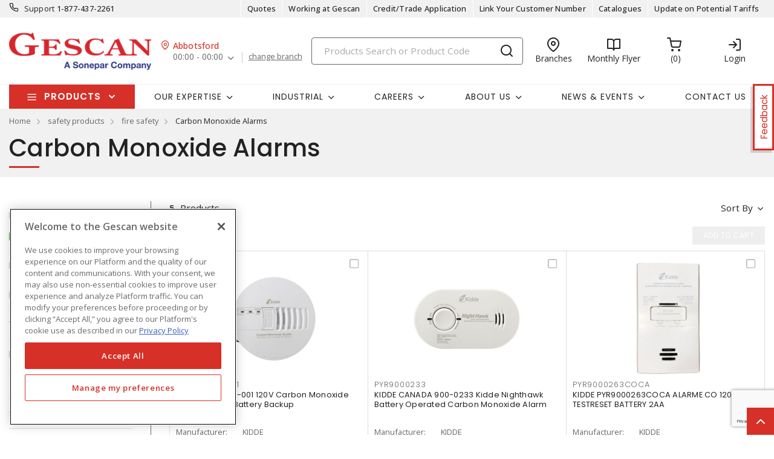

--- FILE ---
content_type: text/html; charset=utf-8
request_url: https://www.gescan.com/survey?surveyName=ProductCategoryFeedback&extraVars=20220000000000&extraVars=20220200000000&extraVars=20220204000000
body_size: 707
content:
<!DOCTYPE html>
<html data-iframe-height>
    <head>
        <title></title>
        <link rel="stylesheet" href="https://fonts.googleapis.com/css?family=Open+Sans:300,300i,400,400i,500,500i,600,600i,700|Poppins:300,300i,400,400i,500,500i,600,600i,700" />
        <link rel="stylesheet" href="/css/bundle-20.min.css?v=GYvIFDV4wh5uarS86vZJJQWKNRg" />

        <link rel="stylesheet" type="text/css" href="https://files.survalyzer.swiss/public/dependency/fontawesome-free/v5/css/all.min.css" />
        <link rel="stylesheet" type="text/css" href="https://files.survalyzer.swiss/public/dependency/devextreme/latest/css/dx.light.css" />
        <link rel="stylesheet" type="text/css" href="https://files.survalyzer.swiss/public/dependency/styleguide/latest/assets/default/rt-theme.min.css" />
        <script src="https://files.survalyzer.swiss/public/dependency/jquery/latest/jquery.min.js"></script>
        <script src="https://files.survalyzer.swiss/public/dependency/bootstrap/v4/js/bootstrap.bundle.min.js"></script>
        <script id="SurvalyzerDependencies" src="https://survalyzer.survalyzer.swiss/assets/survalyzer-survey.js" defer="" async=""></script>

    </head>
    <body>
        
<div class="d-flex justify-content-end">
    <script type="text/javascript" src="/js/iframeResizer.contentWindow.min.js"></script>
    
<survalyzer-survey surveyhash='ProductCategoryFeedback' tenant='sonepar' language='en' urlVar01='0' urlVar02='Gescan' urlVar03='' urlVar04='' urlVar05='' urlVar06='0' urlVar07='' urlVar08='20220000000000' urlVar09='20220200000000' urlVar10='20220204000000'  lazyInterview='true' style='width: 70%;'> </survalyzer-survey>
</div>
    </body>
</html>

--- FILE ---
content_type: text/html; charset=utf-8
request_url: https://www.google.com/recaptcha/api2/anchor?ar=1&k=6Leg0xAdAAAAAMS4QmPX2xw9YzG0iHbyvkHt3e0O&co=aHR0cHM6Ly93d3cuZ2VzY2FuLmNvbTo0NDM.&hl=en&v=PoyoqOPhxBO7pBk68S4YbpHZ&size=invisible&anchor-ms=20000&execute-ms=30000&cb=2by7trsgcran
body_size: 49438
content:
<!DOCTYPE HTML><html dir="ltr" lang="en"><head><meta http-equiv="Content-Type" content="text/html; charset=UTF-8">
<meta http-equiv="X-UA-Compatible" content="IE=edge">
<title>reCAPTCHA</title>
<style type="text/css">
/* cyrillic-ext */
@font-face {
  font-family: 'Roboto';
  font-style: normal;
  font-weight: 400;
  font-stretch: 100%;
  src: url(//fonts.gstatic.com/s/roboto/v48/KFO7CnqEu92Fr1ME7kSn66aGLdTylUAMa3GUBHMdazTgWw.woff2) format('woff2');
  unicode-range: U+0460-052F, U+1C80-1C8A, U+20B4, U+2DE0-2DFF, U+A640-A69F, U+FE2E-FE2F;
}
/* cyrillic */
@font-face {
  font-family: 'Roboto';
  font-style: normal;
  font-weight: 400;
  font-stretch: 100%;
  src: url(//fonts.gstatic.com/s/roboto/v48/KFO7CnqEu92Fr1ME7kSn66aGLdTylUAMa3iUBHMdazTgWw.woff2) format('woff2');
  unicode-range: U+0301, U+0400-045F, U+0490-0491, U+04B0-04B1, U+2116;
}
/* greek-ext */
@font-face {
  font-family: 'Roboto';
  font-style: normal;
  font-weight: 400;
  font-stretch: 100%;
  src: url(//fonts.gstatic.com/s/roboto/v48/KFO7CnqEu92Fr1ME7kSn66aGLdTylUAMa3CUBHMdazTgWw.woff2) format('woff2');
  unicode-range: U+1F00-1FFF;
}
/* greek */
@font-face {
  font-family: 'Roboto';
  font-style: normal;
  font-weight: 400;
  font-stretch: 100%;
  src: url(//fonts.gstatic.com/s/roboto/v48/KFO7CnqEu92Fr1ME7kSn66aGLdTylUAMa3-UBHMdazTgWw.woff2) format('woff2');
  unicode-range: U+0370-0377, U+037A-037F, U+0384-038A, U+038C, U+038E-03A1, U+03A3-03FF;
}
/* math */
@font-face {
  font-family: 'Roboto';
  font-style: normal;
  font-weight: 400;
  font-stretch: 100%;
  src: url(//fonts.gstatic.com/s/roboto/v48/KFO7CnqEu92Fr1ME7kSn66aGLdTylUAMawCUBHMdazTgWw.woff2) format('woff2');
  unicode-range: U+0302-0303, U+0305, U+0307-0308, U+0310, U+0312, U+0315, U+031A, U+0326-0327, U+032C, U+032F-0330, U+0332-0333, U+0338, U+033A, U+0346, U+034D, U+0391-03A1, U+03A3-03A9, U+03B1-03C9, U+03D1, U+03D5-03D6, U+03F0-03F1, U+03F4-03F5, U+2016-2017, U+2034-2038, U+203C, U+2040, U+2043, U+2047, U+2050, U+2057, U+205F, U+2070-2071, U+2074-208E, U+2090-209C, U+20D0-20DC, U+20E1, U+20E5-20EF, U+2100-2112, U+2114-2115, U+2117-2121, U+2123-214F, U+2190, U+2192, U+2194-21AE, U+21B0-21E5, U+21F1-21F2, U+21F4-2211, U+2213-2214, U+2216-22FF, U+2308-230B, U+2310, U+2319, U+231C-2321, U+2336-237A, U+237C, U+2395, U+239B-23B7, U+23D0, U+23DC-23E1, U+2474-2475, U+25AF, U+25B3, U+25B7, U+25BD, U+25C1, U+25CA, U+25CC, U+25FB, U+266D-266F, U+27C0-27FF, U+2900-2AFF, U+2B0E-2B11, U+2B30-2B4C, U+2BFE, U+3030, U+FF5B, U+FF5D, U+1D400-1D7FF, U+1EE00-1EEFF;
}
/* symbols */
@font-face {
  font-family: 'Roboto';
  font-style: normal;
  font-weight: 400;
  font-stretch: 100%;
  src: url(//fonts.gstatic.com/s/roboto/v48/KFO7CnqEu92Fr1ME7kSn66aGLdTylUAMaxKUBHMdazTgWw.woff2) format('woff2');
  unicode-range: U+0001-000C, U+000E-001F, U+007F-009F, U+20DD-20E0, U+20E2-20E4, U+2150-218F, U+2190, U+2192, U+2194-2199, U+21AF, U+21E6-21F0, U+21F3, U+2218-2219, U+2299, U+22C4-22C6, U+2300-243F, U+2440-244A, U+2460-24FF, U+25A0-27BF, U+2800-28FF, U+2921-2922, U+2981, U+29BF, U+29EB, U+2B00-2BFF, U+4DC0-4DFF, U+FFF9-FFFB, U+10140-1018E, U+10190-1019C, U+101A0, U+101D0-101FD, U+102E0-102FB, U+10E60-10E7E, U+1D2C0-1D2D3, U+1D2E0-1D37F, U+1F000-1F0FF, U+1F100-1F1AD, U+1F1E6-1F1FF, U+1F30D-1F30F, U+1F315, U+1F31C, U+1F31E, U+1F320-1F32C, U+1F336, U+1F378, U+1F37D, U+1F382, U+1F393-1F39F, U+1F3A7-1F3A8, U+1F3AC-1F3AF, U+1F3C2, U+1F3C4-1F3C6, U+1F3CA-1F3CE, U+1F3D4-1F3E0, U+1F3ED, U+1F3F1-1F3F3, U+1F3F5-1F3F7, U+1F408, U+1F415, U+1F41F, U+1F426, U+1F43F, U+1F441-1F442, U+1F444, U+1F446-1F449, U+1F44C-1F44E, U+1F453, U+1F46A, U+1F47D, U+1F4A3, U+1F4B0, U+1F4B3, U+1F4B9, U+1F4BB, U+1F4BF, U+1F4C8-1F4CB, U+1F4D6, U+1F4DA, U+1F4DF, U+1F4E3-1F4E6, U+1F4EA-1F4ED, U+1F4F7, U+1F4F9-1F4FB, U+1F4FD-1F4FE, U+1F503, U+1F507-1F50B, U+1F50D, U+1F512-1F513, U+1F53E-1F54A, U+1F54F-1F5FA, U+1F610, U+1F650-1F67F, U+1F687, U+1F68D, U+1F691, U+1F694, U+1F698, U+1F6AD, U+1F6B2, U+1F6B9-1F6BA, U+1F6BC, U+1F6C6-1F6CF, U+1F6D3-1F6D7, U+1F6E0-1F6EA, U+1F6F0-1F6F3, U+1F6F7-1F6FC, U+1F700-1F7FF, U+1F800-1F80B, U+1F810-1F847, U+1F850-1F859, U+1F860-1F887, U+1F890-1F8AD, U+1F8B0-1F8BB, U+1F8C0-1F8C1, U+1F900-1F90B, U+1F93B, U+1F946, U+1F984, U+1F996, U+1F9E9, U+1FA00-1FA6F, U+1FA70-1FA7C, U+1FA80-1FA89, U+1FA8F-1FAC6, U+1FACE-1FADC, U+1FADF-1FAE9, U+1FAF0-1FAF8, U+1FB00-1FBFF;
}
/* vietnamese */
@font-face {
  font-family: 'Roboto';
  font-style: normal;
  font-weight: 400;
  font-stretch: 100%;
  src: url(//fonts.gstatic.com/s/roboto/v48/KFO7CnqEu92Fr1ME7kSn66aGLdTylUAMa3OUBHMdazTgWw.woff2) format('woff2');
  unicode-range: U+0102-0103, U+0110-0111, U+0128-0129, U+0168-0169, U+01A0-01A1, U+01AF-01B0, U+0300-0301, U+0303-0304, U+0308-0309, U+0323, U+0329, U+1EA0-1EF9, U+20AB;
}
/* latin-ext */
@font-face {
  font-family: 'Roboto';
  font-style: normal;
  font-weight: 400;
  font-stretch: 100%;
  src: url(//fonts.gstatic.com/s/roboto/v48/KFO7CnqEu92Fr1ME7kSn66aGLdTylUAMa3KUBHMdazTgWw.woff2) format('woff2');
  unicode-range: U+0100-02BA, U+02BD-02C5, U+02C7-02CC, U+02CE-02D7, U+02DD-02FF, U+0304, U+0308, U+0329, U+1D00-1DBF, U+1E00-1E9F, U+1EF2-1EFF, U+2020, U+20A0-20AB, U+20AD-20C0, U+2113, U+2C60-2C7F, U+A720-A7FF;
}
/* latin */
@font-face {
  font-family: 'Roboto';
  font-style: normal;
  font-weight: 400;
  font-stretch: 100%;
  src: url(//fonts.gstatic.com/s/roboto/v48/KFO7CnqEu92Fr1ME7kSn66aGLdTylUAMa3yUBHMdazQ.woff2) format('woff2');
  unicode-range: U+0000-00FF, U+0131, U+0152-0153, U+02BB-02BC, U+02C6, U+02DA, U+02DC, U+0304, U+0308, U+0329, U+2000-206F, U+20AC, U+2122, U+2191, U+2193, U+2212, U+2215, U+FEFF, U+FFFD;
}
/* cyrillic-ext */
@font-face {
  font-family: 'Roboto';
  font-style: normal;
  font-weight: 500;
  font-stretch: 100%;
  src: url(//fonts.gstatic.com/s/roboto/v48/KFO7CnqEu92Fr1ME7kSn66aGLdTylUAMa3GUBHMdazTgWw.woff2) format('woff2');
  unicode-range: U+0460-052F, U+1C80-1C8A, U+20B4, U+2DE0-2DFF, U+A640-A69F, U+FE2E-FE2F;
}
/* cyrillic */
@font-face {
  font-family: 'Roboto';
  font-style: normal;
  font-weight: 500;
  font-stretch: 100%;
  src: url(//fonts.gstatic.com/s/roboto/v48/KFO7CnqEu92Fr1ME7kSn66aGLdTylUAMa3iUBHMdazTgWw.woff2) format('woff2');
  unicode-range: U+0301, U+0400-045F, U+0490-0491, U+04B0-04B1, U+2116;
}
/* greek-ext */
@font-face {
  font-family: 'Roboto';
  font-style: normal;
  font-weight: 500;
  font-stretch: 100%;
  src: url(//fonts.gstatic.com/s/roboto/v48/KFO7CnqEu92Fr1ME7kSn66aGLdTylUAMa3CUBHMdazTgWw.woff2) format('woff2');
  unicode-range: U+1F00-1FFF;
}
/* greek */
@font-face {
  font-family: 'Roboto';
  font-style: normal;
  font-weight: 500;
  font-stretch: 100%;
  src: url(//fonts.gstatic.com/s/roboto/v48/KFO7CnqEu92Fr1ME7kSn66aGLdTylUAMa3-UBHMdazTgWw.woff2) format('woff2');
  unicode-range: U+0370-0377, U+037A-037F, U+0384-038A, U+038C, U+038E-03A1, U+03A3-03FF;
}
/* math */
@font-face {
  font-family: 'Roboto';
  font-style: normal;
  font-weight: 500;
  font-stretch: 100%;
  src: url(//fonts.gstatic.com/s/roboto/v48/KFO7CnqEu92Fr1ME7kSn66aGLdTylUAMawCUBHMdazTgWw.woff2) format('woff2');
  unicode-range: U+0302-0303, U+0305, U+0307-0308, U+0310, U+0312, U+0315, U+031A, U+0326-0327, U+032C, U+032F-0330, U+0332-0333, U+0338, U+033A, U+0346, U+034D, U+0391-03A1, U+03A3-03A9, U+03B1-03C9, U+03D1, U+03D5-03D6, U+03F0-03F1, U+03F4-03F5, U+2016-2017, U+2034-2038, U+203C, U+2040, U+2043, U+2047, U+2050, U+2057, U+205F, U+2070-2071, U+2074-208E, U+2090-209C, U+20D0-20DC, U+20E1, U+20E5-20EF, U+2100-2112, U+2114-2115, U+2117-2121, U+2123-214F, U+2190, U+2192, U+2194-21AE, U+21B0-21E5, U+21F1-21F2, U+21F4-2211, U+2213-2214, U+2216-22FF, U+2308-230B, U+2310, U+2319, U+231C-2321, U+2336-237A, U+237C, U+2395, U+239B-23B7, U+23D0, U+23DC-23E1, U+2474-2475, U+25AF, U+25B3, U+25B7, U+25BD, U+25C1, U+25CA, U+25CC, U+25FB, U+266D-266F, U+27C0-27FF, U+2900-2AFF, U+2B0E-2B11, U+2B30-2B4C, U+2BFE, U+3030, U+FF5B, U+FF5D, U+1D400-1D7FF, U+1EE00-1EEFF;
}
/* symbols */
@font-face {
  font-family: 'Roboto';
  font-style: normal;
  font-weight: 500;
  font-stretch: 100%;
  src: url(//fonts.gstatic.com/s/roboto/v48/KFO7CnqEu92Fr1ME7kSn66aGLdTylUAMaxKUBHMdazTgWw.woff2) format('woff2');
  unicode-range: U+0001-000C, U+000E-001F, U+007F-009F, U+20DD-20E0, U+20E2-20E4, U+2150-218F, U+2190, U+2192, U+2194-2199, U+21AF, U+21E6-21F0, U+21F3, U+2218-2219, U+2299, U+22C4-22C6, U+2300-243F, U+2440-244A, U+2460-24FF, U+25A0-27BF, U+2800-28FF, U+2921-2922, U+2981, U+29BF, U+29EB, U+2B00-2BFF, U+4DC0-4DFF, U+FFF9-FFFB, U+10140-1018E, U+10190-1019C, U+101A0, U+101D0-101FD, U+102E0-102FB, U+10E60-10E7E, U+1D2C0-1D2D3, U+1D2E0-1D37F, U+1F000-1F0FF, U+1F100-1F1AD, U+1F1E6-1F1FF, U+1F30D-1F30F, U+1F315, U+1F31C, U+1F31E, U+1F320-1F32C, U+1F336, U+1F378, U+1F37D, U+1F382, U+1F393-1F39F, U+1F3A7-1F3A8, U+1F3AC-1F3AF, U+1F3C2, U+1F3C4-1F3C6, U+1F3CA-1F3CE, U+1F3D4-1F3E0, U+1F3ED, U+1F3F1-1F3F3, U+1F3F5-1F3F7, U+1F408, U+1F415, U+1F41F, U+1F426, U+1F43F, U+1F441-1F442, U+1F444, U+1F446-1F449, U+1F44C-1F44E, U+1F453, U+1F46A, U+1F47D, U+1F4A3, U+1F4B0, U+1F4B3, U+1F4B9, U+1F4BB, U+1F4BF, U+1F4C8-1F4CB, U+1F4D6, U+1F4DA, U+1F4DF, U+1F4E3-1F4E6, U+1F4EA-1F4ED, U+1F4F7, U+1F4F9-1F4FB, U+1F4FD-1F4FE, U+1F503, U+1F507-1F50B, U+1F50D, U+1F512-1F513, U+1F53E-1F54A, U+1F54F-1F5FA, U+1F610, U+1F650-1F67F, U+1F687, U+1F68D, U+1F691, U+1F694, U+1F698, U+1F6AD, U+1F6B2, U+1F6B9-1F6BA, U+1F6BC, U+1F6C6-1F6CF, U+1F6D3-1F6D7, U+1F6E0-1F6EA, U+1F6F0-1F6F3, U+1F6F7-1F6FC, U+1F700-1F7FF, U+1F800-1F80B, U+1F810-1F847, U+1F850-1F859, U+1F860-1F887, U+1F890-1F8AD, U+1F8B0-1F8BB, U+1F8C0-1F8C1, U+1F900-1F90B, U+1F93B, U+1F946, U+1F984, U+1F996, U+1F9E9, U+1FA00-1FA6F, U+1FA70-1FA7C, U+1FA80-1FA89, U+1FA8F-1FAC6, U+1FACE-1FADC, U+1FADF-1FAE9, U+1FAF0-1FAF8, U+1FB00-1FBFF;
}
/* vietnamese */
@font-face {
  font-family: 'Roboto';
  font-style: normal;
  font-weight: 500;
  font-stretch: 100%;
  src: url(//fonts.gstatic.com/s/roboto/v48/KFO7CnqEu92Fr1ME7kSn66aGLdTylUAMa3OUBHMdazTgWw.woff2) format('woff2');
  unicode-range: U+0102-0103, U+0110-0111, U+0128-0129, U+0168-0169, U+01A0-01A1, U+01AF-01B0, U+0300-0301, U+0303-0304, U+0308-0309, U+0323, U+0329, U+1EA0-1EF9, U+20AB;
}
/* latin-ext */
@font-face {
  font-family: 'Roboto';
  font-style: normal;
  font-weight: 500;
  font-stretch: 100%;
  src: url(//fonts.gstatic.com/s/roboto/v48/KFO7CnqEu92Fr1ME7kSn66aGLdTylUAMa3KUBHMdazTgWw.woff2) format('woff2');
  unicode-range: U+0100-02BA, U+02BD-02C5, U+02C7-02CC, U+02CE-02D7, U+02DD-02FF, U+0304, U+0308, U+0329, U+1D00-1DBF, U+1E00-1E9F, U+1EF2-1EFF, U+2020, U+20A0-20AB, U+20AD-20C0, U+2113, U+2C60-2C7F, U+A720-A7FF;
}
/* latin */
@font-face {
  font-family: 'Roboto';
  font-style: normal;
  font-weight: 500;
  font-stretch: 100%;
  src: url(//fonts.gstatic.com/s/roboto/v48/KFO7CnqEu92Fr1ME7kSn66aGLdTylUAMa3yUBHMdazQ.woff2) format('woff2');
  unicode-range: U+0000-00FF, U+0131, U+0152-0153, U+02BB-02BC, U+02C6, U+02DA, U+02DC, U+0304, U+0308, U+0329, U+2000-206F, U+20AC, U+2122, U+2191, U+2193, U+2212, U+2215, U+FEFF, U+FFFD;
}
/* cyrillic-ext */
@font-face {
  font-family: 'Roboto';
  font-style: normal;
  font-weight: 900;
  font-stretch: 100%;
  src: url(//fonts.gstatic.com/s/roboto/v48/KFO7CnqEu92Fr1ME7kSn66aGLdTylUAMa3GUBHMdazTgWw.woff2) format('woff2');
  unicode-range: U+0460-052F, U+1C80-1C8A, U+20B4, U+2DE0-2DFF, U+A640-A69F, U+FE2E-FE2F;
}
/* cyrillic */
@font-face {
  font-family: 'Roboto';
  font-style: normal;
  font-weight: 900;
  font-stretch: 100%;
  src: url(//fonts.gstatic.com/s/roboto/v48/KFO7CnqEu92Fr1ME7kSn66aGLdTylUAMa3iUBHMdazTgWw.woff2) format('woff2');
  unicode-range: U+0301, U+0400-045F, U+0490-0491, U+04B0-04B1, U+2116;
}
/* greek-ext */
@font-face {
  font-family: 'Roboto';
  font-style: normal;
  font-weight: 900;
  font-stretch: 100%;
  src: url(//fonts.gstatic.com/s/roboto/v48/KFO7CnqEu92Fr1ME7kSn66aGLdTylUAMa3CUBHMdazTgWw.woff2) format('woff2');
  unicode-range: U+1F00-1FFF;
}
/* greek */
@font-face {
  font-family: 'Roboto';
  font-style: normal;
  font-weight: 900;
  font-stretch: 100%;
  src: url(//fonts.gstatic.com/s/roboto/v48/KFO7CnqEu92Fr1ME7kSn66aGLdTylUAMa3-UBHMdazTgWw.woff2) format('woff2');
  unicode-range: U+0370-0377, U+037A-037F, U+0384-038A, U+038C, U+038E-03A1, U+03A3-03FF;
}
/* math */
@font-face {
  font-family: 'Roboto';
  font-style: normal;
  font-weight: 900;
  font-stretch: 100%;
  src: url(//fonts.gstatic.com/s/roboto/v48/KFO7CnqEu92Fr1ME7kSn66aGLdTylUAMawCUBHMdazTgWw.woff2) format('woff2');
  unicode-range: U+0302-0303, U+0305, U+0307-0308, U+0310, U+0312, U+0315, U+031A, U+0326-0327, U+032C, U+032F-0330, U+0332-0333, U+0338, U+033A, U+0346, U+034D, U+0391-03A1, U+03A3-03A9, U+03B1-03C9, U+03D1, U+03D5-03D6, U+03F0-03F1, U+03F4-03F5, U+2016-2017, U+2034-2038, U+203C, U+2040, U+2043, U+2047, U+2050, U+2057, U+205F, U+2070-2071, U+2074-208E, U+2090-209C, U+20D0-20DC, U+20E1, U+20E5-20EF, U+2100-2112, U+2114-2115, U+2117-2121, U+2123-214F, U+2190, U+2192, U+2194-21AE, U+21B0-21E5, U+21F1-21F2, U+21F4-2211, U+2213-2214, U+2216-22FF, U+2308-230B, U+2310, U+2319, U+231C-2321, U+2336-237A, U+237C, U+2395, U+239B-23B7, U+23D0, U+23DC-23E1, U+2474-2475, U+25AF, U+25B3, U+25B7, U+25BD, U+25C1, U+25CA, U+25CC, U+25FB, U+266D-266F, U+27C0-27FF, U+2900-2AFF, U+2B0E-2B11, U+2B30-2B4C, U+2BFE, U+3030, U+FF5B, U+FF5D, U+1D400-1D7FF, U+1EE00-1EEFF;
}
/* symbols */
@font-face {
  font-family: 'Roboto';
  font-style: normal;
  font-weight: 900;
  font-stretch: 100%;
  src: url(//fonts.gstatic.com/s/roboto/v48/KFO7CnqEu92Fr1ME7kSn66aGLdTylUAMaxKUBHMdazTgWw.woff2) format('woff2');
  unicode-range: U+0001-000C, U+000E-001F, U+007F-009F, U+20DD-20E0, U+20E2-20E4, U+2150-218F, U+2190, U+2192, U+2194-2199, U+21AF, U+21E6-21F0, U+21F3, U+2218-2219, U+2299, U+22C4-22C6, U+2300-243F, U+2440-244A, U+2460-24FF, U+25A0-27BF, U+2800-28FF, U+2921-2922, U+2981, U+29BF, U+29EB, U+2B00-2BFF, U+4DC0-4DFF, U+FFF9-FFFB, U+10140-1018E, U+10190-1019C, U+101A0, U+101D0-101FD, U+102E0-102FB, U+10E60-10E7E, U+1D2C0-1D2D3, U+1D2E0-1D37F, U+1F000-1F0FF, U+1F100-1F1AD, U+1F1E6-1F1FF, U+1F30D-1F30F, U+1F315, U+1F31C, U+1F31E, U+1F320-1F32C, U+1F336, U+1F378, U+1F37D, U+1F382, U+1F393-1F39F, U+1F3A7-1F3A8, U+1F3AC-1F3AF, U+1F3C2, U+1F3C4-1F3C6, U+1F3CA-1F3CE, U+1F3D4-1F3E0, U+1F3ED, U+1F3F1-1F3F3, U+1F3F5-1F3F7, U+1F408, U+1F415, U+1F41F, U+1F426, U+1F43F, U+1F441-1F442, U+1F444, U+1F446-1F449, U+1F44C-1F44E, U+1F453, U+1F46A, U+1F47D, U+1F4A3, U+1F4B0, U+1F4B3, U+1F4B9, U+1F4BB, U+1F4BF, U+1F4C8-1F4CB, U+1F4D6, U+1F4DA, U+1F4DF, U+1F4E3-1F4E6, U+1F4EA-1F4ED, U+1F4F7, U+1F4F9-1F4FB, U+1F4FD-1F4FE, U+1F503, U+1F507-1F50B, U+1F50D, U+1F512-1F513, U+1F53E-1F54A, U+1F54F-1F5FA, U+1F610, U+1F650-1F67F, U+1F687, U+1F68D, U+1F691, U+1F694, U+1F698, U+1F6AD, U+1F6B2, U+1F6B9-1F6BA, U+1F6BC, U+1F6C6-1F6CF, U+1F6D3-1F6D7, U+1F6E0-1F6EA, U+1F6F0-1F6F3, U+1F6F7-1F6FC, U+1F700-1F7FF, U+1F800-1F80B, U+1F810-1F847, U+1F850-1F859, U+1F860-1F887, U+1F890-1F8AD, U+1F8B0-1F8BB, U+1F8C0-1F8C1, U+1F900-1F90B, U+1F93B, U+1F946, U+1F984, U+1F996, U+1F9E9, U+1FA00-1FA6F, U+1FA70-1FA7C, U+1FA80-1FA89, U+1FA8F-1FAC6, U+1FACE-1FADC, U+1FADF-1FAE9, U+1FAF0-1FAF8, U+1FB00-1FBFF;
}
/* vietnamese */
@font-face {
  font-family: 'Roboto';
  font-style: normal;
  font-weight: 900;
  font-stretch: 100%;
  src: url(//fonts.gstatic.com/s/roboto/v48/KFO7CnqEu92Fr1ME7kSn66aGLdTylUAMa3OUBHMdazTgWw.woff2) format('woff2');
  unicode-range: U+0102-0103, U+0110-0111, U+0128-0129, U+0168-0169, U+01A0-01A1, U+01AF-01B0, U+0300-0301, U+0303-0304, U+0308-0309, U+0323, U+0329, U+1EA0-1EF9, U+20AB;
}
/* latin-ext */
@font-face {
  font-family: 'Roboto';
  font-style: normal;
  font-weight: 900;
  font-stretch: 100%;
  src: url(//fonts.gstatic.com/s/roboto/v48/KFO7CnqEu92Fr1ME7kSn66aGLdTylUAMa3KUBHMdazTgWw.woff2) format('woff2');
  unicode-range: U+0100-02BA, U+02BD-02C5, U+02C7-02CC, U+02CE-02D7, U+02DD-02FF, U+0304, U+0308, U+0329, U+1D00-1DBF, U+1E00-1E9F, U+1EF2-1EFF, U+2020, U+20A0-20AB, U+20AD-20C0, U+2113, U+2C60-2C7F, U+A720-A7FF;
}
/* latin */
@font-face {
  font-family: 'Roboto';
  font-style: normal;
  font-weight: 900;
  font-stretch: 100%;
  src: url(//fonts.gstatic.com/s/roboto/v48/KFO7CnqEu92Fr1ME7kSn66aGLdTylUAMa3yUBHMdazQ.woff2) format('woff2');
  unicode-range: U+0000-00FF, U+0131, U+0152-0153, U+02BB-02BC, U+02C6, U+02DA, U+02DC, U+0304, U+0308, U+0329, U+2000-206F, U+20AC, U+2122, U+2191, U+2193, U+2212, U+2215, U+FEFF, U+FFFD;
}

</style>
<link rel="stylesheet" type="text/css" href="https://www.gstatic.com/recaptcha/releases/PoyoqOPhxBO7pBk68S4YbpHZ/styles__ltr.css">
<script nonce="de77kpwGf4lkzLtvrml02Q" type="text/javascript">window['__recaptcha_api'] = 'https://www.google.com/recaptcha/api2/';</script>
<script type="text/javascript" src="https://www.gstatic.com/recaptcha/releases/PoyoqOPhxBO7pBk68S4YbpHZ/recaptcha__en.js" nonce="de77kpwGf4lkzLtvrml02Q">
      
    </script></head>
<body><div id="rc-anchor-alert" class="rc-anchor-alert"></div>
<input type="hidden" id="recaptcha-token" value="[base64]">
<script type="text/javascript" nonce="de77kpwGf4lkzLtvrml02Q">
      recaptcha.anchor.Main.init("[\x22ainput\x22,[\x22bgdata\x22,\x22\x22,\[base64]/[base64]/[base64]/[base64]/[base64]/[base64]/[base64]/[base64]/[base64]/[base64]\\u003d\x22,\[base64]\\u003d\x22,\x22woTDl0N7cMOdwowtw4daD8OPRMKxwqjDl8KGdmHCtwfCn0DDlcOpLcK0wpElADrCoifCosOLwpbClcKPw7jCvlPClMOSwo3DvcO3wrbCu8OdH8KXcGg1KDPCk8O3w5vDvSdeRBx6GMOcLSARwq/DlwHDoMOCwojDocOdw6LDrhHDiR8Aw57CpQbDh0gzw7TCnMKgU8KJw5LDssOCw58ewrVIw4/[base64]/wqDCtsKmw4YrwojDisOnesOCJ8KMW8Kow6nDo8OIwrAYeQwNTFwHHMK9w4DDpcKgwqzCtsOrw5tnwo0JOWQpbTrCqB1nw4sQHcOzwpHCoAHDn8KUfiXCkcKnwo/Cl8KUK8OZw7XDs8Ohw43ChlDCh1kmwp/[base64]/O0c4wpR3JSnCu2t9RMOTwq0FwqVVAsOIaMK9Xx0tw5jCohZJBSoRQsOyw5Qdb8Kfw5rCqEEpwqrCjMOvw51Hw4p/wp/CrcK6woXCnsO2FnLDtcKxwptawrNmwoJhwqEcccKJZcOUw7YJw4E8Eh3CjljCosK/RsOBVw8Iwro8fsKPcCvCujw9fMO5KcKMVcKRb8OSw6jDqsOLw6TCjsK6LMOvc8OUw4PCmmAiwrjDrB3Dt8K7RlvCnFo1JsOgVMOgwrPCuSUzdsKwJcO+wppRRMOcVgAjbiLClwgswpjDvcKuw4lYwpoRN3B/CA7ColDDtsKDw484Vk13wqjDqynDlUBOZyEbfcOKwrlUAzZkGMOOw5DDksOHW8Kuw4VkEEgtEcO9w7ABBsKxw5TDtMOMCMOMPjBwwpbDiGvDhsOUMjjCosO6bHEhw4fDh2HDrX/DvWMZwqVtwp4Kw6V1wqTCqgnCljPDgS51w6Uww5YKw5HDjsKmwoTCg8OwJFfDvcO+ZAwfw6BvwrJ7woJ0w7sVOlNLw5HDgsOrw5nCjcKRwpJJakZNwo5Dc3XCvsOmwqHCncKCwrwJw6EWH1hzIjd9W1xJw45/wpfCmcKSwrDCphbDmsKHw6bCglBLw6tBw7ZYw5LDkAnDr8Kzw4zCl8OGw5rCkzsmQ8KAXsKzw45XKcKSwpPDucOLFMOFTMKxworCjUkXwqlhw5rDtMKFEMOfPU/CusOxwo1lw6LDnMORw7HDgyY8w7XDvsKnw6cBwpPCsgtHwo92LsOjwofDtMKxJQLDi8OFwqVdb8KhUcOGwp/DqETDon41wqfDqFRCw7ZRTMKOwosLFsKXe8OIE3oqw71ef8O7ZMO4HsKjRcK1QMKXTAdFwqddwpnCvsOEwpjDh8ORM8OyecKUeMKuw6rDrCsKP8OTYcKcC8KgwqcZw7XDnWnCmSpEwrZsQ1rDr2F0e3rCo8K0w4ofwqhVPcO0ZcKjw6bChsKoAh/[base64]/Cmy/CuMOxAsO8w7d2wrjDnGrDk8K5wq9VwqvDo8OeIEFXEsOtKsKAwpUhwpARwpwWL1PDgTnDssOLQizDsMO9J2lLw6JhRsKmw7c1w7J/YA40w5XDmzbDkRnDs8KfMsOyHEDDsGx9RsKiw5zDmMOxwoLDnjdkDlzDoXLCvMOWw5TDqA/CsT7CgsKsWiPDsk7Dm0bDmxjDhlzDrsKgwo8ATsKVLmnCvFd7AHnCp8Kfw4kjwqp9c8Kowox7wpzCpMO/w4w1wr7Dr8KDw7TDq1/[base64]/BEXClsOvRsK0B3BnwpAjwrXCscK/w73DpDzCtMKcwoXDtCVCB1wnEH7Ch0vDuMO8w4tKwpo/JsK3wrPCtcO1w6kAw5dzw64Uwoh6wopbJ8OVLsKeJ8ORecKdw58YMsOGfMOEwovDtwDCqsOGJX7Cp8OGw4lHwq5EZ2V5fwvDukljwo3Cg8OMU2ADwqLCthbDnSY4WcKNcGF7Tio2DcKGQ2tfOMO2DsOTdlPDqcOrRUfDhsK/w4VbU1vCncKJwpLDp2PDgk/Dmmx+w5fCrMKOLMOsZMKOVGvDkcO5e8Onwq3CuBTCjwxowpfCmMKpw6jCikDDlgHDtcO+G8KwCmR+G8Kpw4nDgcKiwpMfw5bDgcOXXMO/w5xFwq4/ew7DpcKlw7I/eRBBwrd0DDXDqwvCtQHCtzdaw5YCeMKXwo/DhBNGwqdiH27Djw/[base64]/[base64]/w5nCmsKbwo9yFlXDusONw4zCjsKxZ8K7WBZaGn4Twq0Hw7gMw4B8wrLCuT7CocKQw7srwpJiUsOfCV7CuxUPw6nCoMOewqnDlSXCm3A2S8KfQMKsJcO9acKxHF/CiFJcKggzP0zClBAcwq7CksOkX8KXw68SIMOsLsK+AMKBSgtJQR8cPwnDkVQ1wpJPw4TDq11NUcKjwo3Du8OXAMKxw5JVNkAJL8K9wpLClQnDoG/CscOAX2F3wqMrwqBhUcKyVG3DlcOJwq/[base64]/DvighS8Kzw4zDlzkrMcOHwpvDpsOKwqnDsETDpm9wcMK4EMO2GcOWwoTDs8KPUg9uwoDDkcOScDpwB8OAJHbCqCITw5kAfWI1bsOVQh7CkBjCkMK1VcOXDlXCklQiNMK0J8KSwo/DrUA7IsOHwr7Ci8O5w5vDsiIEw6RAH8KLw6AnUTrDtUwPRDBvw7FRwoEDasO8DBVgasKqS0LDtkYbNMKFw6V1w5jDrMKfN8KSwrPDmMOnwrRmAxPDosOBwqXCpHDDoX0ewrxLw6JOwqfCk3zCkMOIQMKsw44DScKEe8Ogw7R/G8O6w7Mbw6vDkcKgw4zCsi7CvEJFcMOgw4IpIgrCicKUJsKqGsOkWShXAWjCqsOeeTApJsO2WcOSw7xcGFDDils/JDtswoVzw74fQcKlc8Omw6zDqS3CrF5oGlrDhD7DrsKeJcKofTIVw5cqQSPDghIkwrttw5TDocKVHXTCn3fDnsKtcMKaTMOow4I5BMOdGcKzZxHDiSlVNsOpwp/CiCc7w4jDusOMbcK3V8OdInJcw6d9w6Nvw7oGLitbZE7Cp3bClcOqEzUFw7nCmcOVwobCnz5Xw6Y3wqzDsjTDtDtfwovCnsKeKsOJGcO2w5xuM8OqwqNMwr/DscO1MwREcMOWcMOhw4XDpSwrw7cFwrTCq2TDiV9td8Kfw74gwqMRAF/DmMK6UETDo3FSZsOfCX7DplzCjVDDsTBkPMKsKcKDw7XDlcKmw63DocK0WsKnw6/[base64]/DokXCmEQWw6V1c8Kha8KRVQc+w5zCiCHDg8OzEE7DkHd1wrXDtMKNwrQoAcK/[base64]/fDcYEWdmbcOlRFbDqsOiQMOxw5/DlMOrLsObw6FUwpPCg8KAw4M9w5clYcOIFih3w4F9QsOPw45owoVBwojDncKqwq/CvjbCvMKZTcKmEnZGdkwvdcOOX8K9w4tYw43DhMKPwr/[base64]/wr7CvQvCnsK1w4rDqcOENMOfw4bDpMKGTxMcE8KYw7DDlR56w5nDmGPDlMOiGlLDoQ5vT1xrw5zCuWzDk8KKw4HDmD1BwosCw71PwoUEYU/[base64]/CmGjCvxrCgzvDqF96wrIFJsOuw7DDh8KDwrRrR0nCvVtFNl/Dq8OBc8KFWiZBw5NUfMOabcOBwr7Cg8OvBC/Dn8K8wq/DnxpmwrLCvcKZScOZZsOMA2DCh8OwacO+Lywbw6k6w6XCk8O2M8O2ZcOzwr/Cv3jCnX8lwqXDuRzDiX5swozClVMXwrxrA1AVw6Rcw7xXWBzDkBPCoMO+w7XDvkLDqcK8bsOvXVR/KMOWN8O4wpnCtmXCu8ONZcKuOx/[base64]/[base64]/DvBoAdzprKcOrSinDn8OLwpfDusKewoJsw6Atw6zDj3bChkVba8KWJDcZbQ3CpsO+FlnDjMOcwrTDrh5FL3zCjMKQwp0IX8K5woIbwpMzJsOKS0g/[base64]/DvhXCtTAww7leCMK6w5vDp8KwwpHCgsO+eRDDmcOhAG7CtkcDOcKDw4dyC0VYOBsew4dLw6dEansbwq/DucO8cHfCtToVQ8OkQmfDjcKtUsOwwoAiOHrCrcKXZQzCisKGAwFFU8OIMsKsGsK0w5nChMKQw5BtWMO6D8OGw6QYMlHDs8KmcHrCkwxVwp4ew65eCFbCqm9awqMoRBzCqSTCrcOfwoUGw6M5JcKzCcKxf8OWcMO5w67DksOhworCp05Ew6keNgB/[base64]/DmsOFw4/DgMKQwplEF8OqwqsYwq3DiTxcRWV6KMKcw4rCt8KVwp3CpsKSEHUAIHVNG8OFw4lYw6lQwr/Dh8OVw5zCiGJ3w5ljwrnDi8Ocw7jCr8KuIzcvwpdJDhotw6zDkAh8w4BPw4XDr8OuwrhvEio9SsOAwrJjwpAaFDV/[base64]/Du3/CpQbDncOrfsKswo7CmHdOPkjDmHMOI8KcS8OibnJ3LWbDpk0zYnbChyY6w5x0w5bDtsO/Z8Ouwr7ClsOcwpDCj0lxI8KYSWjCtl8iw5jCi8KYLn4BOcKjwpMVw5UFPATDq8KqWcKDTEPCoF/CocKAw5dQBHwXVV9Gw5pFwqpUwrnDmsKZw6XCpBrDtS9xRMOEw6g9K0jCpMOMw5URCDUYwrhVI8O+eC7DqhUrw4zDtwnDoWI4elxXGD/CtxYswpLDk8O2IAhcZsKewqdFT8K5w6zCiXM6DGQxXsOXScKVwpfDhsKXwrwMw7PCnAPDhMKTw5EBw6lpw6AtHW/DkgsTwprCqTTDqsOVZcKywoFkwozDocKeTsOCTsKYwo9aVkPCkRxTAMOpScKdHcO6w6sOEjDClcOqZ8Ouw5/DvcOXwr8VCTd7w4nCuMKJAMOFwqsrOkDCoQDDnsKGRcOKFT4nw6bDpsKKw64/WcO6wr1DL8K2w6hOJ8Kuw4BHTsKXOzUwwrthw4vCgMOSwpnCm8KxTMOewofCnwx2w7jCjkTCv8K/U8KKBcOtwrkgDsKzJMKLw6wvT8Kww4fDkcKmSW4hw65YLcOwwpNKw5NFw6/DiDzCqSvDuMKCwr/CmcOUw47ChDnCtsKmw7fCtsOLQcORcVMoA2RSMl/DqloWw6vCuHfCucODYEsjUMKUFCTDhwTDk0HDgMOcOsKpTRzDisKXQCfCjMOzEsORZ2XCkFnDqSjDjU59SMKJw7Ymw4zCqcOqw53CngXCg3REKgd7CmZ1e8KNJUN5w5/Dq8OIFAswWcO9EiYbwq3Ct8OZw6ZzwpHDqyHDriLCocKhJE/[base64]/DlMKfwrfCvlbCocKpX8OgwrVuw6LDrUPCt8KJM8OBYldLMsKywojDhGBOW8KfecOPwrRYccO3I0owMcOrE8Otw4TDh31oY1wQw5vDrMKRTF7Ch8Kkw7PDuhrClmbDoSXCqjAewpbCqMKsw7XDhgU3DEJ/[base64]/LsK/[base64]/CisOlwrjCkS0EwpYJwqQzRsOjNMKywqTCo3Jlw7xuw6vDtwh2wo7DucOaBDbDvcOdfMOJHR9JA2/Ct3ZUwp7DosK/[base64]/DuRLDhMKjwpgiB8OKwqjCtsONKz8Ow7l8My44w71JZsKAw5glwphowrh0TMKsdsOzwrZxd2N6LCrDsWA1NDTDvcKgPMOkN8OFJ8KMWUMaw5g/[base64]/w78RE8KnVAZWbUt9w4RBwpbCpUIlw5fCj8K5LEnDm8KYw7fDlcOwwqXCg8KewqViw4Rfw5TDgFwbwrbDiXgAw7jDi8KKwqR5w5vCrUY6wqrCuUrCtsKvwoQsw6YHacO1LAtCwrLDhx/Cgn7DsRvDkX/CocKbLkkFwpocwpvDmhDDi8O8wogUwp52CMOZwr/DqsKEwoHCnTQKwpXDisOiTwY5wpzDqXpzak1Cw67Cn1YwLWjClgXDgmzCn8K9wqLDi3bCs0vDs8KZAnlIwqHDt8K/wpfDhcOdJMOBwq8qbB7DsQcYwr7Ds2kSXcK9XcKbbV7CnsOBf8KgWcKnwp4fw53Du0TDtsKGasK+f8O8wqklNcOVwr92wrDDusOuI0Add8Kuw7diAMKibjzDuMO8wrcOPcOYw5/DnwHCqR86w6ErwqdxZsKGbcOVNAjDmAFUd8KjwrLDsMKRw7LCocKPw5jDgjPClE3CqMKDwp/[base64]/HhgnUsKrGzJfc8OCFsKLVMOsH8O3wrHDjXXDs8Kmw5jCtizDnQNycibChAUIw7kuw4JlwoXClV3DkE7DuMOTN8K3wqxWw7jCrcKwwoLDpjlMZsKbYsO8w7TCsMKiLFtzfwfCnHAUw4/DvWRXw7jCvErCpgtSw7EyT2zCs8O6woYMwqHDq0VJO8KBRMKrIMK2awtUTMKOYMOVwpdfVAHCkn7DjsKLGGhhCilwwqwlNMKQw5Rrw6/[base64]/IhVsIFZnwpLClFF3w7PClcKrbMKbLU5/w60IOcK6wq/DicONwr/CvcOFfFt/JQ1IJ2Q+wqbCq1Fab8KPwq4twoM8IcKNLMOiZsKFwrrCqsKvMsO1woPCjcKDw4YMw4UTw6QxU8KLQiRzwpTDpcOkwovDgsOtwqvDvF/Co1TCmsOlwoNcwpjCv8KuSMKCwqwlT8ORw5jChgYkJsKdwr5ow5M4woLDm8KPwrh6UcKHWMKlwp3DuSbCkWXDs0BhWQd6HGjClsKJQ8OyWkgTaBHClHB5AjpCw4EbZH/DkAYoehjChCdZwqVQwr0jIMKMQcKJwqjDicO0GsKMw4s8SXQ/bcOMwpvDsMOqwo57w6UZwo/[base64]/[base64]/[base64]/VsObD8KzGGgwZDYkwpHDjsKpShZsVcO9woM2w74hwos0EC1HZgAWS8KgUcOKwpLDvMKawpPCuUvDqsOEPcKJC8K5J8KBw6fDq8KrwqHCkB7CliIlFBVABEzDvMOtWsOifMOWCMOnwq8NIHtUV0/CnSfCiV5Vwp7DulZgXcK1w7vDocKUwrBXw61nw53Dp8K5wrrCu8O1bMKxw7PDu8KJw61eW2vCtcO3w7PCscKCD2fDrsO4wqLDucKJCyLDiDAbw7h6EsKiwpHDnwNfw7UtBcOkbXw0YEpmwpDChkUsCsOsNsKcIjMTXWJ7GcOGw67CmcKOXcKTOw5KAWPCgDMQfB/ChsKxwrbDtmnDmH3DnMOUwoPCthjDiEHCkMOnI8OvOMKTwobCs8OBDsKTZMOVw4jCnS3DnVzCnlctw6/CmMOsMyAGwrfDgjQpw698w4EwwqFuIUgywo8sw6xtFwpCcA3DrGHDmMOWegU2woAFWlTCpHgHB8KWO8OrwqnDuwLCjcOvw7DDhcOBIcO+TATCtBFNw4vDg2fDv8OSw6w9wqvDmcOlHynDshdrwp/DrC5FTxvDt8Oqwqspw6/DuipuDMKYw65owprDmsKAwr/Dszsqw6jCrcKiwoxXwrhQIMOcw7XDrcKKLMOQCMKcwoTCpsO8w50Ew4HCu8Krw7peW8KGRcORKsKWw7TCoEzCucO0Lz7DsH3Cs043wqjCnMKMK8OZwo4hwqQ8IX4ww4sYLMK6w5VOC3Uiw4Idw73DjxvCs8KREUokw7XCkTRAB8Omwo/DpMO6wonDpyPDhMK4Hy5NwrPDgl1iDcO3wphmwqnCpcO+w41Pw4dJwr/Cq1NRTijCkcOKIitLw73CiMKbDTp8wprCnGnCjAAvdj7CuXJ4HzbCuC/CpGdeO0fDjMK/[base64]/DhzXDkcObX8KSKMOmE1h7WGcDw4IXbV/CisOsSVICwpDCs29BWsOAfE/Di0/[base64]/DsK5ChfCvcKkcsKFVA9pwpvCosKQwqvDv8KBw7DDhsKpwptlwoLCrsOoWcOsM8O2w5FNwq8Hwp0aEk3DmsOabcOIw7I5w6ZgwrFiLCFaw5MZw7ViWMKKDHZAwq3DrMO2w7PDoMKIXAPDvA7DiyHDgEbChMKLNsKDMA7DjMKbBsKAw6giDSPDg0XDgxnCrwQ4wq/CtAcuwrTCtcOdwpJawqp1D1PDtcKNwpgjHWo7cMK5woXDs8KOPsOQH8K9woRhD8Ofw5bDvcKjAgN8w63CgiZrXRJkw7nCvcOyE8OhWTjCi0lEwplKHmPCgMOhw7dvRztfKMOAwo4PXsK2NsKgwrFRw5tHSyfCm05+wpzDtsKvKWV8w7A5woVtQcK/w6fDiVXDlcOeJMOUwoTDt0R/BCjCkMOYw6vCgjLCiC0fwooWAUfDncOHw48dHMO2PMKHXWpdwonChUNIw60DWW/DncKfMGRsw61yw4XClcODwowxwq/[base64]/woptw6zDvsOPwqzCrWhASUoQwrkUwpLChRcYw7hjw5IAw6XDp8OMcMK+dcOPwrLCvMK3wpDCg0M/[base64]/ClEXCqMKpwpXChiYmwrrDr8K0w5ERGcOpwotiGmLDvG0Gb8Kdw6oLw5XCoMOZwqrDuMOkBAvDnsO5wo3DuQ3DuMKNE8Kpw6TCsMKuwrPCpwobEcKyRC5ow6xwwr1rwpAQw4JYw6vDsmsiKcOAwo5cw5h8K0krwr/Dhw3Dv8KDwrLCvhrDk8OXwrjDqMOSFi9GGmoXb1M7bcOfw5vDrMOuw6pACAcWM8KIw4UsbkDCvXIbQW7DggtrKG4Owo/DhMKsLykrw41kw7MgwovCiwDCsMK/HWXCmMOYw5JXwpgQwqgjw6bCsVJLIcKGdMKBwqAFw5Y6HcKFUCsqA1rClC7DscOnwrrDomZEw57CsCHDpMKZC3vDl8O0MsKmw50yK37CjX4nQU/DvcKtZMKJwo49wqJ/JjJcw7PCmMKZGMKpwoJCwq3ChMOgVcKkeHwuwrAMY8KUwrLCpSPCtMOEQcORSz7Dm19xNMOmwrYsw5/Dn8OuBVViK1RhwqpIw6k0K8KZwpwWwo/CkhxBw5zCnkJGwqLCgBdBV8OIw5DDrsKHw7vDkCFVBmrCh8OnWjBLUsKHPyjCu2TCpcKmVkDCtWoxP1jDpRDClMObwqTDmcOFc1vCsiVKwpbDnSBFwo7CpsK1w7c6w7jDvjNPaT/DhsODw4NrOsOAwqrDu3bDqcOqXRLCn2pswq3Cj8KKwqYkwqsdMMKaKUxfTMORwoUkTMO8YMOtwozCoMOvw5bDnB9XGMKVc8KQXB7CrURAwoMvwqYYX8O/wpDCqSjCjUZeZcKse8Kjwo0zNVIAUz8pDsOGwonClHrDn8KAw4nDnzYvA3AobTogw6JJw7LDq09bwrLDuj7CrkPDgcOtJMKhScKXwoptPn/DpcKidFDDgsOWw4DDii7DqQJLw6rCs3QRwpDCpkfDj8OIwpcbwonDpcOjw5hhwrghwqdJw4sdL8KQKMOuZ1fDlcKcbmgGL8O7w4MVw5TDkWnCnhhqwqXCi8OBwqF6JcKRdHPDicKiH8OkdxbCt0TDvsKdezBNJ2XDhsOJS2/DjcOawqbCgQTCm0LDpsKlwppWNhcKAMOnYXJBwoQ9w4ZMDsKww6BCV3DDrMOew5/DvMKxd8OGwqJIXwjChGzCncK+QcO9w73Dm8O+wqbCu8Olw6jDr212wrcReHrDhkVQYVzDjzTCqsK/w4vDrGgCwqxbw7U5wrJPYcKKT8OtPSLDrcK2w65QMDBAbMOmJiIDWsKewpliN8OwO8OoRsK5diHDiktaCsK/wrVswoLDksKNwovDlcOXbzs2woZsPsK/wqPDlsOMc8ObJcOVw7RDwp5jwrvDlmPCvsKOM2g9ZlnDujjCsH54NGVhWCHDhErDoE7DmMOYWREDVcKEwqjCuGfDlxnCvMKtwrHCpcO0wqRmw5NqI3vDo0LCgwHDuUzDuy/ChsODFsOsWcKZw7rDj2IqYkjCp8OZwqZsw41jUwHCrzQPCydnw6FbRAVrw419w6rClcKTw5RaSMOTw7gfEWkMWg/DmsOfE8OtX8OLZAlRwrBWCcKbandjwoVLwpUxw5TCvMOCwrsqMzHDgsK1w6LDry9mD01sZ8KpFkfDusKcw51CfcKOJXwZCMOed8OAwpxjNGEyCMKIQWjCrBfCh8KKw6bCocO3fMOrwpsPw6DDicKKFD3ClMKNd8OlVTdcSsKiMW/[base64]/CtARVwrUJwpbCrFPDjg9Gw6pjwqbCsEfCi8KNYsKowoTCuAxgwrHDkFBAScKFT1oew5Flw4cUw7AHwrQtTcOgI8O3dsOuYsOIIMOBwrbDhWPCoAvCjsKbwofCusKCfWLClxYowr3Dn8Okwr/DmcKtKhdQwpFGwrLDqR4zIcOiwpvCjhUMw49Kw5M+FsOvwr3DvU4uYnNRG8KAK8OJwroYI8KnfWbDrsOXIMO7AsKUwqwQZMK7aMKPw5cUQwDDp3rDujd/wpZAd0/DicKBVcKmwpQfccKWecK4FnzDqsOqdMKuwqDCtcKFBBx5wqd/w7TDty1lwprDhTBrwoHCj8KKC0F+AA5bVMOtVjjCuThZASNsBGfDsTvCi8K0BlURwp1sMsOpfsKKBMOnw5Fnw6TCoAJTeiXDpw1heWZtw7xNMAnDicOjc1DCukAUw5R1CnMEw6vDu8KUw6XCkcOOw4lIw6vCkwRjwpDDn8O+wrHCn8O9QUt3RsOzSw/Cu8KWJ8ODLTTChAAyw7vDu8Oyw7HDisOPw7w3YcOmDD3DvsKjw58uwrHDlRDDusOeSMKdIcOAW8K0dG1rw79tLcOGK1zDtMOBcT3CtFLDpDw1ScO0wq8Pwrt5wodOw7FMwppiw7pwdVMAwqJIw6oLa2/Dr8KaIcKjW8KiIcKhYMOCPk3DmDcmw7l2Yy/CucO5DlNXX8KKd2rCs8OIRcOowrDCpMKHRAvDh8KHIwjCnsK9w7HDn8ONwqgKNsKYw6wWYQ3CjzrDsk/[base64]/Ck8K0woBhw6TCksKpCsOmwrDDr8ODw7oXesOTwpURV3nCigddd8Onw6vDvMOow5sxcH/DuS7DqsOAXw/DojFwZ8KELH/DicOqesO0JMOYwpRtPsO1w6TChsOewqnDrTVJcAjDrVgIw7Brw5FdQMKjwqTDt8Kpw6ANw6rCkA84w6nCvcKNwrXDsmsrwopmwplKE8O7w4jCpgXCsFzCgsOhAcKVw4bDpcKMCMO/wqXCksO6woIfw7xPTxLDusKDC3hdwoDCl8OBwoTDqcKtwp5EwqzDkcOrwrsnw6LCnsODwpLCkcOKejkrSDXDhcKSAcK8ZSjCrCcMN1XCgwtqw7vCnAvCgcKMwrJ+wqc9VldlYcKHw7ghHX1/wqjDtzgqw7jDu8O7TGBLwoQxw7HDgsO2H8K/w7LDtldaw47DmsOzUWrCssKMwrXDpDAifwtZw590PsK/[base64]/CkkxTwpTDpsK6TlUELcO5JxZ6aHbDosKBYcKvwpvDu8OWe3s8wodmIMKOb8OXCMO/FMOgEcOSwqHDtcOeF2LCjAoDw7vCt8K/M8Kiw4Ftw6HDg8O3PR9jTcOWw5PDr8OeSDoBacOsw4tTwqPDs3jCrsO0wrZTecKiTMOZTMKDwpzCssOlXENMw6w5w6hQwovCsUXCv8K4EcOmw77Dlw8twpROwoFFwpJawo3DhF3DkHTCunNOw6LCu8KXwpjDmUnCscONw7vDpFfCnBzCogLCksOFQVHDix/DoMOlwovCsMKSC8KGQsKKD8ObI8OSw4vCosOVwoXCnH0EKjYpVHJrMMKFFsOTw7/DrMOxw5p4wq3DsGRqEMK4cAFPDsOEVnZow7kOwq46bcKrXMO3BsKzLsOFFcKOw78UPF/[base64]/wrbCiD3DkMKRw7PDmMOqY8OPwoHDtsOIJcKqwqnDn8OWcMKAwpVUF8OuwrbCqcOrXcOyLcO3QgvDgn8cw75Tw6rCj8KgO8KPw7XDnQtbwrTCkMKcwr5rfBvCqsOXS8K2wozCu2vCjgljwrYjwqwnw4FneCjDkVVXwqvDtMOeM8K5GHPDgMOzwpsWwq/DqSJqw6xjGjvDpHjCggI/wpgPwrwjw7ZjQSHCp8O6wrFhfgpTDnZafQE2cMOwIBkAw4J6w43Ci8OLw4RKPmVxw6M5Bn0owrPDv8K1PmjCswpYHMKKFHt2ZcOtw6zDq8Oaw7srOsKKV1wdGsOZYcOJwrhhcsKdF2bCgcKLwpTCkcO4fcOfFCbDicK2wqTCpwHDoMOdw45/w4xTwpnCgMKnwpofbQ1TZ8OFw4p4w43CsAZ8wrUqQ8OQw4cqwpp+GMKXX8K6w7bDnsKEM8Kuw7EWwqHDsMK/OEpUdcKccxjCkcO2w5pAw5hRwocGwonDrsO/WMKkw5/CvMKqwrQMdXjDqcK4w5DCt8KwGSlKw4TDtsKmC33CmMO4w4LDhcOMw6/DrMOew5MOw6PCocKMZ8OkTcO3NjTDr3nCpsKiZC/Ck8OCwo3DvcK0N0UQaGIYwqkWwp8Pw6cUwol/EBDCgW7Dt2DCrTgWCMOlCitgwpYJw4HCjgLCl8O+w7N/XMK3XDnDlhnCn8KoZFzChUTCkBgwT8OkW3sGSVPDicO5w54VwqNtasO1w4bCuGjDhMOcwpgZwqTCsGDCohkhah3ChkonScKgN8KdE8ODacOMHcOtSyDDnMKtPMO6w7HCg8Kjd8KXw4AxDTfCpizDiX3CgcKZw6xxMxLCrxnCngUswrhtwqp4w4NcM2B2wqxuLsO/w7gAwqF6RQLCiMOgw4DDrcOFwo4kNSrDqBoZIcOOecKuwog7wrrCscKEPsOyw5PDoWTDr0rCukjCgEfDssKiNX/DjzprOHTCtMOCwozDhMKLwoPCsMOdwrzDnjlbQC1Vwq/DtRczek5MZwc7YsKLwqrCqT5Xwr7ChTV5woJCRMKVPMO6wqvCvMOKdQfDosK1EF8fw4jCjcOIWTgrw6pSSMOZw47DmcOowr8sw7d7w47Cl8KOAcOcJX4BOMOrwqIpw7TCt8K/bsKTwrnDqmPDo8K0QsKHecK6w7FSw5TDiy9fw73DkMOWwojDl17Cq8O/Z8K6GDNFMykNSBxiw4BoVsKlG8OFwpLCjcOAw6vDrg3Dr8K3D27Cu2rCu8OFwodHFSUpwoZ6w4Ifw77Cv8OSw7DDhMKZYsKXIHodw5AvwrtXwpYCwqnDqcOjXyrDssKTUG/CoybDjT/CgsOHwpbCmsKcSsKKesKFw7YVMsKXEcOaw5ZweF7CsD/Dh8Onw7jDrGM2EcKCw5cedVkdHzw3w7rCjFXCpHsLO0PDtXLCg8K0wo/DtcODw4DCiUpAwqnDqnPDisOIw5/DhHtrw7lkDMOKw4TCq0QzwpPDiMOcw4JvwrfDjmnDunnDgHfCkMO7wrrDjBzDpsKyccOoFy3DgcOeY8KKTD9dacK/[base64]/DkQB4VcOxw7bCmVEHIx9ATzpvJcOrw5dVcT9YH1ZcwoIAw6wFw6h8SsKTwr4uKMO7w5ItwqfDrcKnKFktYEHCiDoaw7/DtsKnbmIMwp0rDMOsw4zDvlDDrxcCw6EjKsO8MMKCKAbDswXDt8K4worDrcKtIS8oWS1WwpMhw4kdw4fDnMOfD2rCqcKpw7FXCWAnw4R+wpvCg8Ojw5BvRcO7wovChyXDpB4YIMKuwrY+GMO/f13Ds8KgwoVbwpzCusKTaQ/DmsO3wrgKwpktw4DChwgbYcKRMTZuSmzCn8KqJjMHwprDksKoE8Oiw7vCjA0/A8KOYcKlw6XCsFsWfVzCpGNqdMK/TMOswqdveAbCksKxSyVrflt/aB4YCcO7BzjCgDrDukU3wp/Dl3ctw4pdwrnCqDjDuwFGIWXDicOhQE/Dq3k6w4DDm2PCq8O2eMKGGQFSw6HDmk/CnE9/wrnCu8OeHsODF8OuwofDoMO3SBVAMWfCkMOqGRbDmMKfE8KdVsKaVn7CuVB9wpTDqCLCmnjDvzkZw7vDtMKbwojCmB19aMOnw5glBRMawq1/[base64]/HMOCD8OMNcKXwp41UiBNcifCgRfCrCnCnCBzN0XCusKqwp3DoMOGYiTCuiHCisOvw4HDqgzDs8OEw59zURrClhNAKEXCtcKkZ2c2w5bCq8K7TmlfTcKJZH/DgMKuYH7DrsKrw5RILCN7OMOMecK9ARlPE1XDkGLCugQew5nDqMK3wrRacz/[base64]/CmG3DnsOXXsOdw55VwqTDpF7DvsO/A2wvB8OKMsKQDUfChsO6HyEqJcOiwoZwFkjDjFFSwpwbb8KTNXQww4nCj1/[base64]/AsOmwpXDpW3CtS/ChsOPCcOrQBvCksKYwpHCumwiwo1Vw6sxDsKGwoojEDXCm1UuchZVaMKjwrDCrWNIC1tVwozCh8KRdcO2w57DrVnDtXbCqcOEwqAraxcAw5QIFMKcMcO8wpTDgl4sWcKcwrBMScOAwo3DvA3DgXDCmR4mbsOpw5Eawr1Ew7hddF7CqMOIdX0zM8KmSGwCwrAXMC/CvMOxwoJER8OlwqYVwr3DnMK4w4w/w6DCpxLCi8OvwqMMw43Dl8KZw4hBwroqZ8KQPsKSMT1XwpjDuMOgw7rCsnHDlwVrwrjCjXw2EsOhAFwbwo0CwoN9VxPDuENAw7B6wp/CtcKSwrzCiXkxGMK1w7LCosKhOsOjNMOvwrAXwr7CqcKUZsOXe8OsasKBUwjCkBBtwqfCuMOxw6HDrBHDnsOcw6lZHUHDuXJzw4NwZ1zDmgfDp8OgQVlzVsKCLMKHwpbDvBpxw63ClC3DvRvDpMKEwoIwQQfCtcKxThN9wrVmwqUww7fCkMKOVQU/[base64]/ClsOSIsODHsKBMRABTnDDscKtE8KFw5l/[base64]/DsnpwbUJowo1FecKsw6x8XQLCksOBZMKlb8O1M8KMdyNGfSHDhkrDo8OOW8KnesOsw7DCvBDDj8OXTjA0HUnCmMK7XAkPM3EeOsOPwpnDkB/[base64]/ConsFw5BuwpHDicOnw7PCgGrCqMKkPcK4wo3CmsK0fXfDucK/wobCjCLCsH0/w5PDhwInw79gfBfCr8KXwoPDpGPCj3DDmMK+wpNdw4k4w4M2woJdwrDDtzxtDsOhPMO3w4bDoS5Tw4IiwpsDAsK6w6nDlCPCscKlNsOFbMKkwr/DmnnDhCh8w4/CgsO2w59cwoJGw67DscOjQCzCn01TJBfChxvCvFTClyxvJBDCkMKSKgxUwqHCq2fDrsO8K8KwPmlYOcOrG8KOw4nCmEHCk8KSOMOTw7/Cq8Ktw4NCAnrDt8Kvw5d9w6zDq8O9E8KoXcKXw4rDlcOUw4IIO8KzUcKhfMKZwodDw6QkZFl1RCTCmsKjElnDncOyw41Aw4LDisOqbGXDp01WwqrCqQEZbE0FCcKqQcKHXktCwr7Do1xNwqnCmGphe8KxQzrCk8O/[base64]/Cgz7DsW3CscOawoN1UUwHw5hVTsK8WF8Cwq4yFMOpwqLCoWAhGcKZRMOwXsKIEcO5Ch3CiwXDgMKte8KQC0BswoB/CwvDmMKHwoAYQ8KAD8KJw6jDnDvCjR3Dkj9bFMK0CsKMwo7DvH7DhDxVKXzDlUI7w7xLw7xgw7LCpVPDpsOGMxDDlMOLw6tkEsKqwo7DlG/Cu8KMwpU3w5VSd8KPKcKYHcKba8K7PMO8d0TCmhbCgMO3w4/CuDjCjRM/w54FF1DDrcKiw6jDpMKjZHHDk0LDoMKww5vCnmlLcMOvwpVbw53CgjrDtMKaw7okwpcCKEXCuA1/dBfDncKiesOmMsOUwrvCtjEyJsO3wocuw4bDo3A+T8ONwrE6wq3DhsKyw6gCwrEZJwREw4QrbzHCl8K8wpE9w6/DqgIMwrIEQQtxUBLChmBmwqbDncKfbcKgDMO9XEDChsOkw6vDiMKKwqhCw4JrEj/[base64]/DnMOgOSbCqS94e8KhFsOIwodvwoPDusO1WRk9YsOdZcOgVsKyw4EKw7XCp8OuYcKGPsOdw7ZsRCFxw70kwrRUfmQAMHbDtcKTcW7CicKhwqnCs0vDoMKPwo3CqTItZEEaw5vCt8KyCm8XwqJDNgN/[base64]/w6DDrxDCuBZGw6vCmWJIDD4yd1IGwrZhHFgLVEnCg8Ohw6DDlDvDr0DDinTCp2kqTV1fYsOHwoXDiWMeRsOPwqBTw7/DqMKAw71iw6MfAMOaG8OpPSHCpMOFw59+L8Kiw6ZIwqTDnBDCv8O8DQbCl291ehLCusK5e8Oxw55Mw7rDl8OlwpLCvMKATcKawoZsw63Doj/Cl8OhwqXDrcK3wqtGwrNFPVt1wpVyAMOkOMO1wrkVw7bCncOPwqYVXSjCjcO6w6vCpAzDn8KqAcOZw5PDocOvw6zDtMKZw6jChBYqJmESXcOycw7DiTXCtwArAVgFecKEw6jCisK4e8Ouw4syCMKDC8KiwrhzwocPesKUw4ANwoPCumstQCM3wr/Cr2nDpsKrNSjCo8KuwrkswozCqRvDoQUGw5dNLsOEwqEHwr0iM0nCssO3w7Y1wpbDtiXColJ4GXvDisOIdCY0w595wqdsNmfCnB/CusOKwrwuw4/CnGATw7dzw511OWXDnMK5wp8fw5gnwq5Ww41hw7N5wpM4bgZ/wq/CnhnCs8KtwpPDo28CEMKmw4jDp8OwNRA0OyjClcKBNHTDncOxTcKpwp/CpBx2DcOhwrk9BsK4w5lAEMK0CMKAflxzwrLDr8OdwqXCk0gswqRZwp/CrjDDqcOER0Zuw6l/w7JSDRfDgsOqeGjCtzBMwrxPw7c/ZcOuUyE/[base64]/[base64]/DgFVZw65rKsOSZcOcw5/Cph7DuibCvh3Dti0sJF8Sw6oewq/Ci1oSesOOB8Ohw6d1LCsowrg0dljDuXLDvcO5w5jCksKYwohXw5Jyw5BdLcOfwoINwr7Dl8Kcw58Lw6zCtMKZWcKmc8OIKMORGW4PwqMCw7ZSB8O6wo0LUCfDh8K6GMK+TxfDgcOAwrfDjjzCkcK7w7o1wrYlwoUkw7rCgiodDsKhdktWEMK9wrheGRZBwr/CvBDChR1gw6TDlmvDtlPCpGdcw6Amw6bDkzpeCkbCjTDCpcKQwqx5wqZlR8KWw4nDlnvDo8OxwrBawpPDo8K7w63CkgbDmsKsw7M8R8OqKA/[base64]/w7DDl8KtPVJbwrnCvsKCP8K4UMKlwqjCqMKaw6JyVVdhd8OUdTpxI3Qgw7jCrMKTUE8tYmVLB8KFwqNRw7VAwoMqw6IHw4/CtVweVcOPw7ghUMO5wrPDqCIqw4nDqyrCtcKqS3XCsMO3YQ9Dw54rw51twpVbWsKwZMOUJUbCjcK9EMKKegEaQcOgwokTw4Z9E8KmZ2cNw5/DjFx3WMOucXfDqxHDucKfw4rDjlxDcsOGL8KzC1TCm8OQMHvCtMOBdDHCicKUR2DClMKBJRrCjzDDmgXDuzTDknHCsgIuwr/Cl8OAQMKkw5wXw45lwoTCjMK5Fmd9KCp/wrPDpsKDw4okwqLCoG7CvEEzJGLCrsKTeDDCpcKTQmTDmMKAZ3vCgTXDksOmKz/[base64]/[base64]/[base64]/DrmMmeMOCwqZwCMOewrN6wovDq3TDizsswp/DmcKqw7DCjMOPDsOVw5HDocKxwqt6csK+djtSw4HClcKOwp/CtG4FKAYhOsKZBnjCkcKjaTrDtMOrwrfCocOhw6TCoMKBesOzw7jDsMO8VsK0WMKrw5cOEUzCmG1JcsKkw4vDoMKLdMOycMOrw6UcLk3CoBvDnRVgfxQ1Uht2Fwlf\x22],null,[\x22conf\x22,null,\x226Leg0xAdAAAAAMS4QmPX2xw9YzG0iHbyvkHt3e0O\x22,0,null,null,null,1,[21,125,63,73,95,87,41,43,42,83,102,105,109,121],[1017145,768],0,null,null,null,null,0,null,0,null,700,1,null,0,\[base64]/76lBhnEnQkZnOKMAhk\\u003d\x22,0,0,null,null,1,null,0,0,null,null,null,0],\x22https://www.gescan.com:443\x22,null,[3,1,1],null,null,null,0,3600,[\x22https://www.google.com/intl/en/policies/privacy/\x22,\x22https://www.google.com/intl/en/policies/terms/\x22],\x22zDyEFMlcJJVBHsbuLNcE/7/iIwi0pZh4w0fwA9mS15A\\u003d\x22,0,0,null,1,1768615492737,0,0,[51,172],null,[102,190],\x22RC-3VYNUYkPS1nZfw\x22,null,null,null,null,null,\x220dAFcWeA6EeTvVL5Wo-1vf0lqu3KfrqgJ9z3On-NeEKe7zjH2BNRpWRefWxlk58Nx_6E_qonFAVHN7FE1r26VNVaWI56c6cJ16fg\x22,1768698292828]");
    </script></body></html>